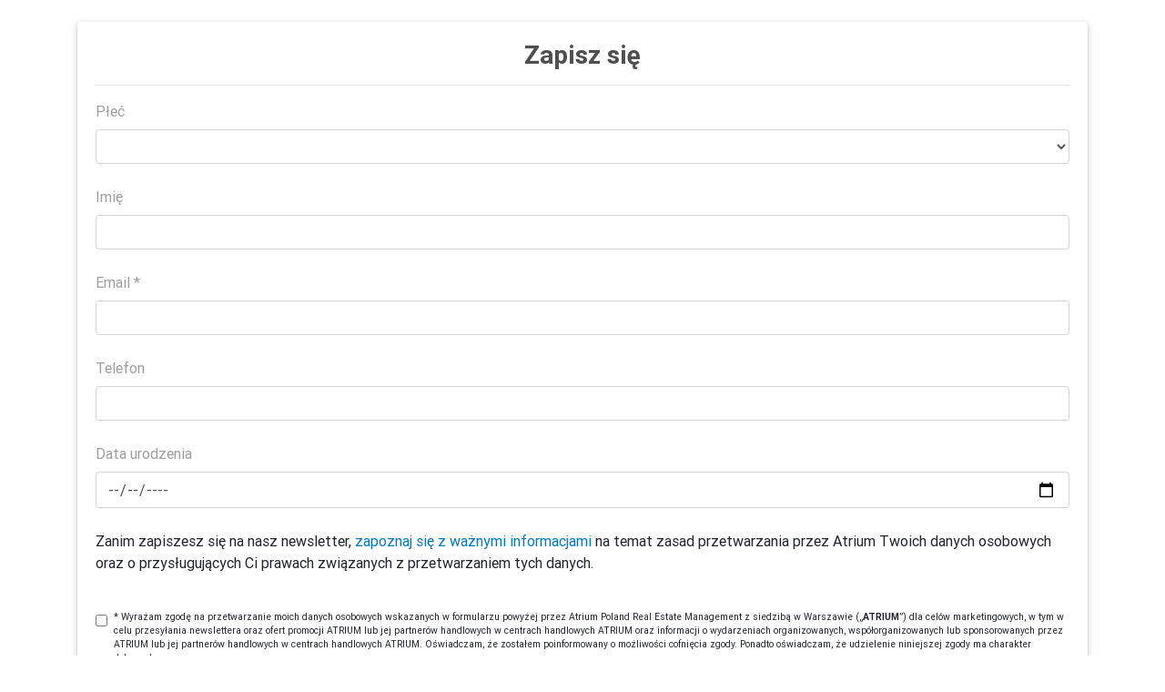

--- FILE ---
content_type: text/html; charset=UTF-8
request_url: https://newsletter.aere.online/opt/in/newsletter/felicity
body_size: 2270
content:
<!DOCTYPE html>
<html lang="en">

    <head>
        <meta charset="utf-8">
        <meta name="viewport" content="width=device-width, initial-scale=1, shrink-to-fit=no">
        <meta http-equiv="x-ua-compatible" content="ie=edge">
        <title>Atrium Felicity - zapisz się do newslettera</title>

                    <!-- Font Awesome -->
            <link rel="stylesheet" href="https://maxcdn.bootstrapcdn.com/font-awesome/4.7.0/css/font-awesome.min.css">
            <!-- Bootstrap core CSS -->
            <link href="/templates/mdbootstrap/css/bootstrap.min.css" rel="stylesheet">
            <!-- Material Design Bootstrap -->
            <link href="/templates/mdbootstrap/css/mdb.min.css" rel="stylesheet">
            <!-- Your custom styles (optional) -->
            <link href="/templates/mdbootstrap/css/style.min.css" rel="stylesheet">
            <style type="text/css">
                html,
                body,
                header,
                .view {
                    height: 100%;
                }

                @media (max-width: 740px) {
                    html,
                    body,
                    header,
                    .view {
                        height: 1000px;
                    }
                }

                @media (min-width: 800px) and (max-width: 850px) {
                    html,
                    body,
                    header,
                    .view {
                        height: 650px;
                    }
                }
                @media (min-width: 800px) and (max-width: 850px) {
                    .navbar:not(.top-nav-collapse) {
                        background: #1C2331!important;
                    }
                }
            </style>
            <link href="/templates/next/next.css" rel="stylesheet">
                <link rel="icon"  href="/res/img/favicon.ico">

                        
                <!-- Global site tag (gtag.js) - Google Analytics -->
        <script async src="https://www.googletagmanager.com/gtag/js?id=UA-39233243-16"></script>
        <script>
            window.dataLayer = window.dataLayer || [];
            function gtag() {
                dataLayer.push(arguments);
            }
            gtag('js', new Date());

            gtag('config', 'UA-39233243-16');
        </script>
        
    </head>

    <body>
        
    <div class="container">

        <div class="row ">

            
                        <div class="col-md-12 mb-4 mt-4">


                
                <div class="card">

                    <div class="card-body">


                        <h3 class="dark-grey-text text-center">
                            <strong>Zapisz się</strong>
                        </h3>
                        <hr>
                        <form name="newsletter" method="post">
                        <label class="grey-text " for="newsletter_gender">Płeć</label>
                        <select id="newsletter_gender" name="newsletter[gender]" class="form-control"><option value=""></option><option value="f">kobieta</option><option value="m">mężczyzna</option></select>

                        <br>
                        <label class="grey-text " for="newsletter_first_name">Imię</label>
                        <input type="text" id="newsletter_first_name" name="newsletter[first_name]" class="form-control" />

                        <br>
                        <label class="grey-text  required" for="newsletter_email">Email *</label>
                        <input type="email" id="newsletter_email" name="newsletter[email]" required="required" class="form-control" />
                        <br>
                        <label class="grey-text " for="newsletter_phone">Telefon</label>
                        <input type="tel" id="newsletter_phone" name="newsletter[phone]" class="form-control" />

                        <br>
                        <label class="grey-text " for="newsletter_birth_date">Data urodzenia</label>
                        <input type="date" id="newsletter_birth_date" name="newsletter[birth_date]" class="form-control" />

                        <br>
                        
                        <p>Zanim zapiszesz się na nasz newsletter, <a target="_blank" href="http://atrium-felicity.pl/dane-osobowe/">zapoznaj się z ważnymi informacjami</a> na temat zasad przetwarzania przez Atrium Twoich danych osobowych oraz o przysługujących Ci prawach związanych z przetwarzaniem tych danych.</p>
                        <br>
                        

                        <div class="form-check">
                            <input type="checkbox" id="newsletter_gdpr_general" name="newsletter[gdpr_general]" required="required" class="form-check-input " value="1" />
                            <label class="form-check-label smaller" for="newsletter_gdpr_general">* Wyrażam zgodę na przetwarzanie moich danych osobowych wskazanych w formularzu powyżej przez Atrium Poland Real Estate Management z siedzibą w Warszawie („<strong>ATRIUM</strong>”) dla celów marketingowych, w tym w celu przesyłania newslettera oraz ofert promocji ATRIUM lub jej partnerów handlowych w centrach handlowych ATRIUM oraz informacji o wydarzeniach organizowanych, współorganizowanych lub sponsorowanych przez ATRIUM lub jej partnerów handlowych w centrach handlowych ATRIUM. Oświadczam, że zostałem poinformowany o możliwości cofnięcia zgody. Ponadto oświadczam, że udzielenie niniejszej zgody ma charakter dobrowolny.</label>
                        </div>
                        <br>
                        <div class="form-check">
                            <input type="checkbox" id="newsletter_gdpr_marketing" name="newsletter[gdpr_marketing]" required="required" class="form-check-input " value="1" />
                            <label class="form-check-label smaller" for="newsletter_gdpr_marketing">* Wyrażam zgodę na otrzymywanie informacji handlowych obejmujących w szczególności informacje o wydarzeniach organizowanych, współorganizowanych lub sponsorowanych przez ATRIUM lub jej partnerów handlowych w centrach handlowych ATRIUM oraz o promocjach i ofertach ATRIUM lub jej partnerów handlowych w centrach handlowych ATRIUM za pomocą środków komunikacji elektronicznej, w tym na wskazany adres poczty elektronicznej oraz numer telefonu. Wyrażam zgodę na przesyłanie informacji handlowych przez ATRIUM na wskazany adres e-mail oraz na użycie telekomunikacyjnych urządzeń końcowych takich jak telefon, a także automatycznych systemów wywołujących przez ATRIUM dla celów marketingu bezpośredniego.</label>
                        </div>
                        <br>



                        <div class="text-center mt-4">
                            <button class="btn btn-unique" type="submit">Potwierdzam</button>
                        </div>

                        <input type="hidden" id="newsletter__token" name="newsletter[_token]" value="ZYf85eGdKeav81yoCnRjfCCmA6UPve4Ld1ZwliQJWB0" /></form>

                        <hr>
                        <div class="text-center mt-4">
                            <a href="/opt/out/email?location=felicity" class="btn btn-sm btn-outline-blue button-remove-account">Chcę się wypisać</a>
                        </div>
                    </div>

                </div>

            </div>

        </div>

    </div>


                    <!-- SCRIPTS -->
            <!-- JQuery -->
            <script type="text/javascript" src="/templates/mdbootstrap/js/jquery-3.2.1.min.js" ></script>
            <!-- Bootstrap tooltips -->
            <script type="text/javascript" src="/templates/mdbootstrap/js/popper.min.js" ></script>
            <!-- Bootstrap core JavaScript -->
            <script type="text/javascript" src="/templates/mdbootstrap/js/bootstrap.min.js" ></script>
            <!-- MDB core JavaScript -->
            <script type="text/javascript" src="/templates/mdbootstrap/js/mdb.min.js" ></script>
            <!-- Initializations -->
            <script type="text/javascript">
                // Animations initialization
                new WOW().init();
            </script>
                    </body>

</html>

--- FILE ---
content_type: text/css
request_url: https://newsletter.aere.online/templates/next/next.css
body_size: 289
content:
/*
To change this license header, choose License Headers in Project Properties.
To change this template file, choose Tools | Templates
and open the template in the editor.
*/
/* 
    Created on : 2018-05-16, 17:16:51
    Author     : Wolf
*/

div.appla {
    width: 100%;
    height: 100%;
    background: rgba(255,255,255,0.55);
    position: fixed;
}

.form-check-label.smaller{
    font-size: 0.65em;
}